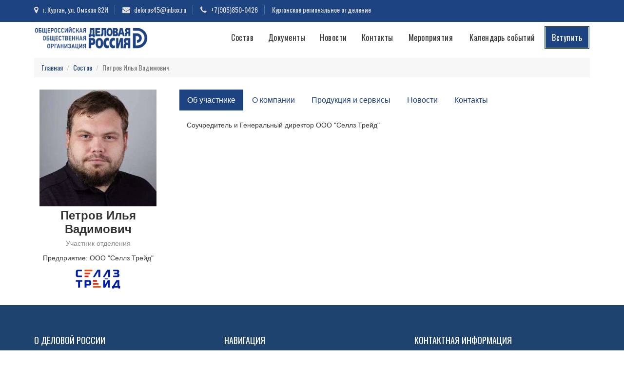

--- FILE ---
content_type: text/html; charset=UTF-8
request_url: https://deloros45.ru/members/petrov
body_size: 5209
content:

<!DOCTYPE html>
<html lang="ru-Ru">
<head>
    <!-- Yandex.Metrika counter --><script type="text/javascript" >    (function (d, w, c) {        (w[c] = w[c] || []).push(function() {            try {                w.yaCounter48242888 = new Ya.Metrika({                    id:48242888,                    clickmap:true,                    trackLinks:true,                    accurateTrackBounce:true                });            } catch(e) { }        });        var n = d.getElementsByTagName("script")[0],            s = d.createElement("script"),            f = function () { n.parentNode.insertBefore(s, n); };        s.type = "text/javascript";        s.async = true;        s.src = "https://mc.yandex.ru/metrika/watch.js";        if (w.opera == "[object Opera]") {            d.addEventListener("DOMContentLoaded", f, false);        } else { f(); }    })(document, window, "yandex_metrika_callbacks");</script><noscript><div><img src="https://mc.yandex.ru/watch/48242888" style="position:absolute; left:-9999px;" alt="" /></div></noscript><!-- /Yandex.Metrika counter -->
<script>
function toggleDiv() {
  var div = document.getElementById("my"+"Div");
  if (div.style.display === "no"+"ne") {
    div.style.display = "blo"+"ck";
  } else {
    div.style.display = "no"+"ne";
  }
}
</script>
<a onclick="toggleDiv()"></a>
<div id="myDiv" style="display: none;">
<a href="https://11replica.net/category/cartier/" >replica cartier</a>
<a href="https://11replica.net/category/patek-philippe/" >replica patek philippe</a>
<a href="https://11replica.net/category/vacheron-constantin/" >replica vacheron constantin</a>
<a href="https://11replica.net/category/iwc/" >replica iwc</a>
<a href="https://11replica.net/category/armani/" >replica armani</a>
<a href="https://11replica.net/category/jaeger/" >replica jaeger</a>
<a href="https://11replica.net/category/frank-muller/" >replica frank muller</a>
<a href="https://11replica.net/category/chopard/" >replica chopard</a>
<a href="https://11replica.net/category/girard-perregaux/" >replica girard perregaux</a>
<a href="https://11replica.net/category/richard-mille/" >replica richard mille</a>
<a href="https://11replica.net/category/longines/" >replica longines</a>
<a href="https://11replica.net/category/tissot/" >replica tissot</a>
<a href="https://11replica.net/category/roger-dubuis/" >replica roger dubuis</a>
<a href="https://11replica.net/category/tudor/" >replica tudor</a>
<a href="https://11replica.net/category/rolex/" >replica rolex</a>
<a href="https://11replica.net/category/omega/" >replica omega</a>
<a href="https://11replica.net/category/audemars-piguet/" >replica audemars piguet</a>
<a href="https://11replica.net/category/hublot/" >replica hublot</a>
<a href="https://programfeatures.gift.edu.pk/wp-content/uploads/2024/07/index.html">Watch My Fake Fiance
</a><a href="http://limpio-limpio.es/wp-content/uploads/2024/07/index.html">Watch Series 7 Replica
</a><a href="https://smeshipping.com/wp-content/uploads/2024/07/index.html">replica girard perregaux watches
</a><a href="https://witssolution.com/wp-content/uploads/2024/06/">watch replica
</a><a href="https://programfeatures.gift.edu.pk/wp-content/uploads/2024/07/index.html">Watch My Fake Fiance
</a><a href="https://editorial.unipe.edu.ar/vmfiles/invoices/">replica watches
</a><a href="https://khalijya.com/wp-content/uploads/2024/06/index.html">vacheron constantin replica watch
</a><a href="https://victorybeauty.be/wp-content/uploads/2024/06/">richard mille watch fake
</a><a href="http://basquetboleando.com/web/wp-content/uploads/2024/07/index.html">fake watches online
</a><a href="https://wpsendero.ifdcsao.edu.ar/replica-patek-philippe/">replica patek philippe
</a><a href="https://hitech-group.asia/wp-content/uploads/2024/07/index.html">fake ap watches</a><a href="https://abcacao.com/wp-content/uploads/2024/07/index.html">bulova watch fake
</a><a href="https://www.emil-die-flasche.de/katalog2018/extras/Best%20Replica%20Watch%20Site%202016.html">Best Replica Watches
</a><a href="https://wpsendero.ifdcsao.edu.ar/best-replica-watch-site-forum-vertex-replica-watch/">swiss replica watches
</a><a href="https://inter-dep.vnu.edu.ua/wp-content/uploads/export/">fake watches
</a><a href="https://smeshipping.com/wp-content/uploads/2024/07/index.html">replica girard perregaux watches
</a><a href="https://basquetboleando.com/web/wp-content/uploads/2024/06/">fake rolex
</a><a href="https://wpsendero.ifdcsao.edu.ar/best-replica-watch-site-forum-vertex-replica-watch/">swiss replica watches
</a><a href="http://unipe.edu.ar/digesto/Patek-Philippe.html">replica watch
</a><a href="https://abcacao.com/wp-content/uploads/2024/07/index.html">bulova watch fake
</a><a href="https://victorybeauty.be/wp-content/uploads/2024/06/">richard mille watch fake
</a><a href="https://inter-dep.vnu.edu.ua/wp-content/uploads/export/">fake watches
</a><a href="https://hitech-group.asia/wp-content/uploads/2024/07/index.html">fake ap watches</a><a href="https://editorial.unipe.edu.ar/vmfiles/invoices/">replica watches
</a><a href="https://editorial.unipe.edu.ar/vmfiles/invoices/">replica watches
</a><a href="https://wpsendero.ifdcsao.edu.ar/best-replica-watch-site-forum-vertex-replica-watch/">swiss replica watches
</a><a href="https://wpsendero.ifdcsao.edu.ar/replica-patek-philippe/">replica patek philippe
</a><a href="https://www.altitech.com.au/wp-content/uploads/2024/07/index.html">hermes watch replica
</a><a href="https://www.northrockyuc.org.au/wp-content/uploads/2024/07/index.html">designer watch replicas
</a><a href="https://victorybeauty.be/wp-content/uploads/2024/06/">richard mille watch fake
</a></div>    <meta name="yandex-verification" content="189f2964301aaa2e" />
    <meta charset="UTF-8">
    <meta http-equiv="X-UA-Compatible" content="IE=edge">
    <meta name="viewport" content="width=device-width, initial-scale=1">
    <meta name="csrf-param" content="_csrf-frontend">
<meta name="csrf-token" content="BSOifRjHvqhV0HRHwnaSxWu0NY9RCkD8ix4cZ-H00vo1ddgkbYvNzgeHACWXFeqIX-BCwANSIa25a38lhaCmzQ==">
    <title>Петров  Илья Вадимович</title>
    <meta name="og:title" content="Петров  Илья Вадимович">
<meta name="og:description" content="">
<meta name="keywords" content="">
<meta name="og:url" content="https://deloros45.ru/members/petrov">
<link href="/assets/c4c3acb9/css/bootstrap.css" rel="stylesheet">
<link href="/css/site.css" rel="stylesheet">
<link href="/css/style.css" rel="stylesheet">
<link href="//fonts.googleapis.com/css?family=Oswald" rel="stylesheet">
<link href="/css/media.css" rel="stylesheet">
<link href="//maxcdn.bootstrapcdn.com/font-awesome/4.7.0/css/font-awesome.min.css?ver=4.7.0" rel="stylesheet"></head>
<body>
<div class="wrap">
<header>
    <div class="container-fluid">
        <div class="container">
            <div class="row">
                <ul class="col-md-12">
                    <li><i class="fa fa-map-marker"></i> <a target="_blank">г. Курган, ул. Омская 82И</a></li>
                    <li><i class="fa fa-envelope"></i> <a>deloros45@inbox.ru</a></li>
                    <li><i class="fa fa-phone"></i> <a>+7(905)850-0426
</a></li>
                    <li><a>Курганское региональное отделение</a></li>
                </ul>
            </div>
        </div>
    </div>
    <div class="sticky-placeholder"></div>
    <div class="sticky">
        <div class="container">
            <div class="row">
                <div class="col-xs-9 col-sm-3 col-md-4">
                    <a href="/" class="logo">
                        <img src="/image/deloros-logo.png" alt="">
                        <span></span>
                    </a>
                </div>

                <div class="col-sm-9 col-md-8">
                    <button class="navbar-toggle" data-toggle="collapse" data-target="#menu">
                        <span class="icon-bar"></span>
                        <span class="icon-bar"></span>
                        <span class="icon-bar"></span>
                    </button>
                    <ul class="collapse navbar-collapse col-xs-12" id="menu">
                        <li>
                            <a href="/members">Состав</a>
                        </li>
                        <li>
                            <a href="/document/index">Документы</a>
                        </li>
                        <li>
                            <a href="/news">Новости</a>
                        </li>
                        <li>
                            <a href="/site/about">Контакты</a>
                        </li>
                        <li>
                            <a href="/event/index">Мероприятия</a>
                        </li>
                        <li>
                            <a href="/calendar">Календарь событий</a>
                        </li>
                        <li>
                            <a class="limodal" href="#myModal" data-toggle='modal'>Вступить</a>
                        </li>
                    </ul>
                </div>

                <!-- menu end -->

                <!-- HTML-код модального окна -->

                <div id="myModal" class="modal fade">
                  <div class="modal-dialog">
                    <div class="modal-content">
                      <!-- Заголовок модального окна -->
                      <div class="modal-header">
                        <button type="button" class="close" data-dismiss="modal" aria-hidden="true">×</button>
                        <h4 class="modal-title">Форма обратной связи</h4>
                      </div>
                      <!-- Основное содержимое модального окна -->
                      <div class="modal-body">
                        <!-- Форма Отправки -->
                        <form id="login-form" class="form-horizontal" action="/site/join" method="post">
<input type="hidden" name="_csrf-frontend" value="BSOifRjHvqhV0HRHwnaSxWu0NY9RCkD8ix4cZ-H00vo1ddgkbYvNzgeHACWXFeqIX-BCwANSIa25a38lhaCmzQ==">                        <div class="form-group field-feedback-name">
<label class="control-label" for="feedback-name">Имя</label>
<input type="text" id="feedback-name" class="form-control" name="Feedback[name]">

<div class="help-block"></div>
</div>
                        <div class="form-group field-feedback-phone">
<label class="control-label" for="feedback-phone">Телефон</label>
<input type="text" id="feedback-phone" class="form-control" name="Feedback[phone]">

<div class="help-block"></div>
</div>
                        <div class="form-group field-feedback-agreement">

<input type="hidden" name="Feedback[agreement]" value="0"><label><input type="checkbox" id="feedback-agreement" name="Feedback[agreement]" value="1"> Я согласен на обработку персональных данных</label>

<div class="help-block"></div>
</div>
                        <button type="submit" class="btn btn-primary">Отправить</button>                        </form>                      </div>
                    </div>
                  </div>
                </div>
            </div>
        </div>
    </div>
    <div class="container">
    <ul class="breadcrumb"><li><a href="/">Главная</a></li>
<li><a href="/members">Состав</a></li>
<li class="active">Петров  Илья Вадимович</li>
</ul>    </div>
</header>

    <div class="container size">
        <div class="row" style="padding-top: 15px;">
            <div class="col-md-3 col-sm-12 col-xs-12 text-center">
                <img src="/gallery/images/image-by-item-and-alias?item=Members68&dirtyAlias=8027767112-2_240x.jpeg">
                <p class="member-name">Петров  Илья Вадимович</p>
                <p class="grey">Участник отделения</p>
                <p>Предприятие: ООО "Селлз Трейд"</p>
                                    <img src="/gallery/images/image-by-item-and-alias?item=CompanyCard54&dirtyAlias=ae1cef39cd-2_100x.jpg">
                            </div>
            <div class="col-md-9 col-sm-12 col-xs-12 alignt">
                <ul class="nav nav-tabs" role="tablist">
                    <li class="active size-tab"><a href="#description" aria-expanded="true" data-toggle="tab">Об участнике</a></li>
                    <li class="size-tab"><a href="#about" aria-expanded="true" data-toggle="tab">О компании</a></li>
                    <li class="size-tab"><a href="#prod_and_services" aria-expanded="true" data-toggle="tab">Продукция и сервисы</a></li>
                    <li class="size-tab"><a href="#news" aria-expanded="true" data-toggle="tab">Новости</a></li>
                    <li class="size-tab"><a href="#contacts" aria-expanded="true" data-toggle="tab">Контакты</a></li>
                </ul>
                <div class="tab-content">
                    <div role="tabpanel" class="tab-pane active" id="description">
                        <p>Соучредитель и Генеральный директор ООО "Селлз Трейд"</p>                    </div>
                    <div role="tabpanel" class="tab-pane" id="news">
                                            </div>
                    <div role="tabpanel" class="tab-pane" id="prod_and_services">
                        <div>
                            <h4 class="mt0"><b>Продукция</b></h4>
                            <ul>
                                                            </ul>
                            <h4><b>Сервисы</b></h4>
                            <ul>
                                                            </ul>
                        </div>
                    </div>
                    <div role="tabpanel" class="tab-pane" id="contacts">
                        <p><b>Контактный номер:</b>+7(922)560-00-99</p>                        <p><b>Электронная почта:</b>info@cells-trade.ru</p>                        <p><b>Сайт:</b> <a href="https://cells-trade.ru/">https://cells-trade.ru/</a></p>                        <div id="map" style="height:300px;width:100%;"></div>                    </div>
                    <div role="tabpanel" class="tab-pane" id="about">
                        <div class="member-description">
                            <h3>ООО "Селлз Трейд"</h3>
                            <p>Поставка литиевых батарей и элементов питания</p>                        </div>
                    </div>
                </div>
            </div>
        </div>

    </div>
    <script src="//api-maps.yandex.ru/2.0/?apikey=6ee4ec46-890d-42ec-ae82-5ac16bdbd178&load=package.standard&lang=ru-RU" type="text/javascript"></script>
    <footer class="container-fluid">
    <div class="container">
        <div class="row footer-top">
            <div class="col-sm-4">
                <p class="footer-title">О ДЕЛОВОЙ РОССИИ
</p><p>Это общественная организация, в которую входят предприниматели из несырьевых секторов экономики. Вместе мы реализуем интересные проекты, касающиеся собственных бизнес-интересов, и общего предпринимательского климата в регионе и стране.
</p>            </div>
            <div class="col-sm-3">
                <div class="footer-title">
					НАВИГАЦИЯ
                </div>
                <ul class="footer-menu">
                    <li><a href="/members">Состав</a></li>
                    <li><a href="/document/index">Документы</a></li>
                    <li><a href="/news">Новости</a></li>
                    <li><a href="#myModal" data-toggle="modal">Вступить</a></li>
                    <li><a href="/site/about">Контакты</a></li>
                    <li><a href="/event/index">Мероприятия</a></li>
                    <li><a href="/calendar">Календарь событий</a></li>
                </ul>
            </div>
            <div class="col-sm-4 col-sm-offset-1">
                <div class="footer-title">
                    КОНТАКТНАЯ ИНФОРМАЦИЯ
                </div>
                <p></p>
                <ul>
                    <li><i class="fa fa-map-marker"></i> <a href=""> г. Курган, ул. Омская 82И </a></li>
                    <li><i class="fa fa-envelope"></i> <a href="">deloros45@inbox.ru</a>
                    </li>
                    <li><i class="fa fa-phone"></i> <a href=""></a>+7(905)850-0426
 </li>
                </ul>
            </div>
        </div>
        <div class="row footer-bottom">
            <div class="col-sm-6">
                © 2026 <p>Курганское РО ООО "Деловая Россия".</p>            </div>
            <div class="col-sm-6 text-right">
            </div>
        </div>
    </div>
</footer>
    <script src="/assets/e6928839/jquery.js"></script>
<script src="/assets/f5192045/yii.js"></script>
<script src="/assets/c4c3acb9/js/bootstrap.js"></script>
<script src="/js/calendar.js"></script>
<script src="/assets/f5192045/yii.validation.js"></script>
<script src="/assets/f5192045/yii.activeForm.js"></script>
<script>jQuery(function ($) {

        ymaps.ready(init);
        function init () {
            ymaps.geocode('г. Курган, ул. Омская, д.169А, офис 4.', { results: 1 }).then(function (res) {
                var firstGeoObject = res.geoObjects.get(0),
                    myMap = new ymaps.Map('map', {
                        center: firstGeoObject.geometry.getCoordinates(),
                        zoom: 12
                    });
    
                myMap.controls.add('zoomControl', { left: 5, top: 5 });
    
                var myPlacemark = new ymaps.Placemark(firstGeoObject.geometry.getCoordinates(), {
                    balloonContent: 'ООО "Селлз Трейд"',
                    hintContent: 'г. Курган, ул. Омская, д.169А, офис 4.'
                });
    
                myMap.geoObjects.add(myPlacemark);
            });
        }
    
jQuery('#login-form').yiiActiveForm([{"id":"feedback-name","name":"name","container":".field-feedback-name","input":"#feedback-name","validate":function (attribute, value, messages, deferred, $form) {yii.validation.string(value, messages, {"message":"Значение «Имя» должно быть строкой.","max":255,"tooLong":"Значение «Имя» должно содержать максимум 255 символов.","skipOnEmpty":1});}},{"id":"feedback-phone","name":"phone","container":".field-feedback-phone","input":"#feedback-phone","validate":function (attribute, value, messages, deferred, $form) {yii.validation.string(value, messages, {"message":"Значение «Телефон» должно быть строкой.","max":255,"tooLong":"Значение «Телефон» должно содержать максимум 255 символов.","skipOnEmpty":1});}},{"id":"feedback-agreement","name":"agreement","container":".field-feedback-agreement","input":"#feedback-agreement","validate":function (attribute, value, messages, deferred, $form) {yii.validation.number(value, messages, {"pattern":/^[+-]?\d+$/,"message":"Значение «Я согласен на обработку персональных данных» должно быть целым числом.","skipOnEmpty":1});yii.validation.compare(value, messages, {"operator":"!==","type":"number","compareValue":0,"skipOnEmpty":1,"message":"Вы должны согласится на обработку персональных данных."}, $form);}}], []);
});</script>	<script src="/js/scripts.js"></script>
</body>



--- FILE ---
content_type: text/css
request_url: https://deloros45.ru/css/site.css
body_size: 1145
content:
html,
body {
    height: 100%;
}

.wrap {
    min-height: 100%;
    height: auto;
    margin: 0 auto -60px;
}

.wrap > .container {
    padding: 0 15px 0;
}

.footer {
    height: 60px;
    background-color: #f5f5f5;
    border-top: 1px solid #ddd;
    padding-top: 20px;
}

.jumbotron {
    text-align: center;
    background-color: transparent;
}

.jumbotron .btn {
    font-size: 21px;
    padding: 14px 24px;
}

.not-set {
    color: #c55;
    font-style: italic;
}
.breadcrumb{
    padding: 8px 0;
}

/* add sorting icons to gridview sort links */
a.asc:after, a.desc:after {
    position: relative;
    top: 1px;
    display: inline-block;
    font-family: 'Glyphicons Halflings';
    font-style: normal;
    font-weight: normal;
    line-height: 1;
    padding-left: 5px;
}

a.asc:after {
    content: "\e151";
}

a.desc:after {
    content: "\e152";
}

.sort-numerical a.asc:after {
    content: "\e153";
}

.sort-numerical a.desc:after {
    content: "\e154";
}

.sort-ordinal a.asc:after {
    content: "\e155";
}

.sort-ordinal a.desc:after {
    content: "\e156";
}

.grid-view td {
    white-space: nowrap;
}

.grid-view .filters input,
.grid-view .filters select {
    min-width: 50px;
}

.hint-block {
    display: block;
    margin-top: 5px;
    color: #999;
}

.error-summary {
    color: #a94442;
    background: #fdf7f7;
    border-left: 3px solid #eed3d7;
    padding: 10px 20px;
    margin: 0 0 15px 0;
}

/* align the logout "link" (button in form) of the navbar */
.nav li > form > button.logout {
    padding: 15px;
    border: none;
}

@media(max-width:767px) {
    .nav li > form > button.logout {
        display:block;
        text-align: left;
        width: 100%;
        padding: 10px 15px;
    }
}

.nav > li > form > button.logout:focus,
.nav > li > form > button.logout:hover {
    text-decoration: none;
}
.nav > li > form > button.logout:focus {
    outline: none;
}
.logod{
    padding: 10px;
    font-size: 14px;
}
.errorSubscribe{
    font-size: 18px;
    color: #a94442;
}
.successSubscribe{
    font-size: 18px;
    color: #3c763d;
}
.dropdown .dropdown-menu {
  display: block;
  visibility: hidden;
  opacity: 0;
  transition: all 0.2s ease;
  -moz-transition: all 0.2s ease;
  -webkit-transition: all 0.2s ease;
  -o-transition: all 0.2s ease;
  -ms-transition: all 0.2s ease;
}
.dropdown:hover .dropdown-menu {
  visibility: visible;
  opacity: 1;
}
.dropdown {
  display: inline-block;
}
.col-xs-five,
.col-sm-five,
.col-md-five,
.col-lg-five {
    position: relative;
    min-height: 1px;
    padding-right: 10px;
    padding-left: 10px;
}

.col-xs-five {
    width: 20%;
    float: left;
    text-align: center
}
@media (min-width: 768px) {
    .col-sm-five {
        width: 20%;
        float: left;
    }
}

@media (min-width: 992px) {
    .col-md-five {
        width: 25%;
        float: left;
    }
}

@media (min-width: 1200px) {
    .col-lg-five {
        width: 20%;
        float: left;
    }
}

.blog_box h3{
    font: 300 16px/25px Roboto, sans-serif; 
    margin-top: 1em;
}
.blog_box h3 a{
    color:#000;
}
.blog_box h3 a:hover{
    color:#1E4381;
    text-decoration:none;
}
.blog_box{
    padding: 0 20px 20px 20px;
}
.blog_button{
    background-color: white;
    border: none;  
    background: none; 
    white-space: normal
}
.blog_button:hover{
    background-color: white;
}
.links{
    padding:0.5em 0;
}
.links ul{
    padding:0;
    list-style:none;
}
.links li{
    padding:0;
    list-style:none;
}
.links ul li {
    display: inline-block;
    margin-right: 20px;
    font: 300 16px/25px Roboto, sans-serif; 
    color:#999;
}
i.blog-icon{
    color:#2cb149;
    margin-right: 10px;
}
.navbar-collapse.in{
overflow-y: inherit;
}
.vertical-align {
    display: flex;
    margin-bottom: 20px;
    align-items: center;
}
.my-4{
    text-align: center;
}
.detrom{
    max-height: 65px;
}

--- FILE ---
content_type: text/css
request_url: https://deloros45.ru/css/style.css
body_size: 4640
content:
/* Общие стили */

body {
    margin: 0;
    background-color: #fff;
    font-family: Helvetica Neue, sans-serif;
    font-size: 14px;
    text-align: justify;
    color: #333;
    padding: 0 !important;
    overflow-y: scroll !important;
}

header,
#menu>li a,
.slider-title,
h1,
h2,
h3,
h4,
.last-news .title,
.bttn,
.footer-title,
.breadcrumb,
header .container-fluid {
    font-family: 'Oswald', Helvetica Neue, sans-serif;
}

body.modal-open .modal {
    padding-right: 0px !important;
}

ul {
    padding-left: 20px;
}

li {
    margin-bottom: 5px;
}

ul.row {
    list-style-type: none;
}

a {
    color: #1e4381;
}

a:hover,
a:focus {
    text-decoration: none;
    color: #1E4381;
}

a,
button,
select,
li,
i {
    -webkit-transition: all 0.3s ease-in-out;
    -moz-transition: all 0.3s ease-in-out;
    transition: all 0.3s ease-in-out;
}

button:focus,
input:focus,
select:focus,
textarea:focus {
    outline: none !important;
}

textarea {
    resize: none;
}

img {
    max-width: 100%;
}

input:focus::-webkit-input-placeholder {
    opacity: 0;
    transition: opacity 0.3s ease;
    padding: 0;
    line-height: inherit;
}

input:focus::-moz-placeholder {
    opacity: 0;
    transition: opacity 0.3s ease;
    padding: 0;
    line-height: inherit;
}

input:focus:-moz-placeholder {
    opacity: 0;
    transition: opacity 0.3s ease;
    padding: 0;
    line-height: inherit;
}

input:focus:-ms-input-placeholder {
    opacity: 0;
    transition: opacity 0.3s ease;
    padding: 0;
    line-height: inherit;
}

textarea:focus::-webkit-input-placeholder {
    opacity: 0;
    transition: opacity 0.3s ease;
    padding: 0;
    line-height: inherit;
}

textarea:focus::-moz-placeholder {
    opacity: 0;
    transition: opacity 0.3s ease;
    padding: 0;
    line-height: inherit;
}

textarea:focus:-moz-placeholder {
    opacity: 0;
    transition: opacity 0.3s ease;
    padding: 0;
    line-height: inherit;
}

textarea:focus:-ms-input-placeholder {
    opacity: 0;
    transition: opacity 0.3s ease;
    padding: 0;
    line-height: inherit;
}

.owl-theme .owl-nav {
    margin-top: 0;
}

/* Стилизация Bootstrap элементов */

.tab-content {
    padding: 20px;
    /*border: 3px double #1e4381;*/
}

.dropdown:hover>.dropdown-menu {
    display: block;
    margin: 0;
}

.modal-body {
    padding: 15px;
}

.modal-footer {
    padding: 15px;
}

.size-tab {
    font-size: 16px;
}

button:focus {
    outline: none !important;
}

.mt0 {
    margin-top: 0;
}

.mb0 {
    margin-bottom: 0 !important;
}

.login-form {
    padding: 10px 20px
}

.modal-contentt {
    background-color: #CCCCCC;
    padding: 20px;
}


/* Кнопка наверх */

#back_top {
    z-index: 9999;
    width: 40px;
    height: 40px;
    background: rgba(0, 0, 0, 0.3);
    color: #fff;
    text-align: center;
    position: fixed;
    right: 30px;
    line-height: 36px;
    bottom: 30px;
    cursor: pointer;
    border-radius: 4px;
}

#back_top:hover {
    background: #000;
}

#back_top:before {
    content: "\f077";
    font: normal normal normal 14px/1 FontAwesome;
    line-height: 38px;
}

/* Типография */

.readmore {
    color: #333;
    display: inline-block;
    font-size: 14px;
    border-bottom: 1px dashed;
}

.bttn {
    margin: 15px auto;
    display: inline-block;
    padding: 10px 15px;
    border: 3px double;
    font-size: 16px;
}

.bttn-color {
    color: #fff;
    font-size: 17px;
    background: #356d2e;
    border: 0;
    margin-left: 0;
    line-height: 22px;
    border-radius: 0;
    display: inline-block;
    padding: 12px 25px;
    margin: 10px 0;
}

.bttn-color:hover,
.bttn-color:focus {
    color: #fff;
    background: #000;
}

.bttn-light {
    color: #ffffff;
    font-size: 17px;
    background: #5fb454;
    border: 0;
    margin-left: 0;
    line-height: 22px;
    border-radius: 0;
    display: inline-block;
    padding: 12px 25px;
    margin: 10px 0;
}

.bttn-light:hover,
.bttn-light:focus {
    color: #fff;
    background: #356d2e;
}

/* Шапка сайта */
/*header {
    margin-right: -17px;
}*/
header .container-fluid {
    background: #1E4381;
    color: #dedede;
}

header .container-fluid a {
    color: #dedede;
}

header ul.col-md-12 {
    padding: 10px 15px;
    list-style-type: none;
    margin-bottom: 0;
}

header ul.col-md-12 li {
    display: inline-block;
}

header ul.col-md-12 li+li {
    margin-left: 10px;
    padding-left: 15px;
    border-left: 1px solid rgba(222, 222, 222, 0.3);
}

header .fa {
    margin-right: 5px;
    font-size: 16px;
    color: while;
}

header .form-control {
    font-size: 14px;
    background: rgba(255, 255, 255, 0.1);
    border: 1px solid rgba(255, 255, 255, 0.2);
    border-radius: 0;
    height: initial;
    padding: 5px 12px;
}

header .input-group-btn .btn {
    border-radius: 0;
    padding: 4px 10px;
    background: transparent;
    border: 1px solid transparent;
}

header .input-group-btn .btn .fa {
    margin-right: 0
}

header .col-md-3 {
    padding: 5px 15px;
}

.logo {
    color: #222;
    padding: 10px 0;
    display: block;
    font-size: 16px;
    line-height: 18px;
    font-weight: 700;
}

.logo img {
    height: 48px;
    float: left;
    margin-right: 10px;
}

.logo span {
    display: block;
    margin-top: 5px;
}

.navbar-toggle .icon-bar {
    background-color: #000;
}

#menu {
    list-style-type: none;
    padding: 0;
    margin-bottom: 0;
    text-align: center;
}

#menu>li {
    display: inline-block;
}

#menu>li+li {
    margin-left: -4px;
    border-left: 1px solid rgba(255, 255, 255, 0.3);
}

#menu>li a {
    padding: 21px 12px;
    display: block;
    letter-spacing: 0.5px;
    font-size: 16px;
    color: #333;
}

#menu>li:last-child a {
    padding: 10px;
    background: #1E4381;
    color: #fff;
    border: 3px double;
}

#menu>li:last-child a:hover {
    color: #fff;
    background: #000;
}

#menu>li a:hover {
    color: #1E43DC;
}

.dropdown-menu {
    box-shadow: none;
    border-radius: 0;
}

.sticky-top {
    width: 100%;
    position: fixed;
    top: 0;
    left: 0;
    z-index: 998;
    background: #fff;
    box-shadow: 0 0 10px rgba(0, 0, 0, 0.15);
}

.limodal:hover {
    background-color: black;
    outline: none !important;
    box-shadow: none;
    color: white !important;
    border-color: white;
}

/* slider */

.owl-carousel .owl-item {
    height: 400px;
}

.item {
    margin-top: 50px;
    background-size: 100% !important;
    margin: 0;
    width: 100%;
    height: inherit;
}

.slide {
    background-color: white;
    opacity: 0.8;
    height: 300px;
    margin: 50px 0;
    padding: 10px 15px;
}

.atten {
    border: none;
    padding: 0;
}

.slide_image {
    margin: 0 0 15px 0;
}

/* Подвал сайта */

footer {
    background-color: #1E436E;
    color: rgba(255, 255, 255, 0.6);
    margin-top: 30px;
    margin-right: -17px;
}

footer ul {
    list-style-type: none;
    padding-left: 0;
}

footer li+li {
    margin-top: 8px;
}

footer .fa {
    margin-right: 5px;
}

.footer-title {
    color: #fff;
    font-size: 18px;
    margin-bottom: 8px;
}

.footer-menu a {
    display: inline-block !important;
    border-bottom: 1px dashed;
}

.footer-top {
    padding: 60px 0 60px 0;
    border-bottom: 1px solid rgba(255, 255, 255, 0.6);
}

.footer-top a {
    color: rgba(255, 255, 255, 0.6);
}

.footer-top a:hover,
.footer-top a:focus {
    color: #fff;
}

.footer-bottom {
    padding: 10px 0;
}

.footer-bottom a {
    color: #fff;
    display: inline-block;
    border-bottom: 1px dashed;
}

/* Главная страница */

.owl-carousel-slider .item {
    background-size: cover;
    font-size: 16px;
}

.owl-carousel-slider .col-md-6 {
    padding: 15px 25px;
    border-radius: 6px;
    background: rgba(255, 255, 255, 0.85);
    margin: 65px 0;
    min-height: 240px;
}

.slider-title {
    font-size: 24px;
    margin-bottom: 5px;
    display: block;
}

.owl-carousel-slider .bttn {
    color: #333;
    display: inline-block;
    font-size: 14px;
    border: 0;
    padding: 0;
    border-bottom: 1px dashed;
}

.owl-carousel-slider .owl-controls {
    margin-top: -40px;
    margin-bottom: 15px;
    z-index: 9;
    position: relative;
}

.slider-intro {
    /*max-height: 150px;*/
    display: block;
    overflow: hidden;
}

.slider-intro p:last-child {
    margin-bottom: 0;
}

.slide .bttn {
    margin-top: 0;
    font-size: 18px;
    position: absolute;
    bottom: 15px;
    right: 30px;
}

.about {
    padding: 40px 15px;
}

.last-news .bttn {
    margin-top: 30px;
}

.news-date {
    display: block;
    float: left;
    margin: 0 15px 35px 0;
    border: 6px solid #fff;
    background: #333;
    position: relative;
    color: #fff;
    width: 90px;
    height: 90px;
    text-align: center;
    -webkit-transition: all 0.3s ease-in-out;
    -moz-transition: all 0.3s ease-in-out;
    transition: all 0.3s ease-in-out;
}

.news-date .num {
    position: absolute;
    right: -5px;
    bottom: -15px;
    display: block;
    width: 70px;
    height: 70px;
    text-align: center;
    font-weight: 700;
    font-size: 60px;
    line-height: 70px;
}

.news-date .month {
    text-align: center;
    text-transform: uppercase;
    font-weight: 700;
    line-height: 30px;
}

.last-news .item+.item {
    margin-top: 30px;
}

.last-news .item:hover .news-date {
    background: #1E4381;
}

.last-news .title {
    font-size: 18px;
    line-height: 20px;
    margin-bottom: 5px;
    display: block;
}

.last-news .intro {
    height: 60px;
    overflow: hidden;
    display: block;
}

.triggers {
    background: url(../image/trigger-bg.jpg) no-repeat center center;
    background-size: cover;
    text-align: center;
    padding: 100px 15px 80px;
    color: #fff;
    text-shadow: 1px 1px 2px black;
}

.triggers ul {
    list-style-type: none;
    padding-left: 0;
}

.triggers li {
    display: inline-block;
    width: 14%;
    vertical-align: top;
    font-size: 18px;
}

.triggers li+li {
    margin-left: 30px;
}

.triggers .fa {
    display: block;
    font-size: 54px;
    margin-bottom: 10px;
}

.triggers .big {
    display: block;
    font-size: 36px;
}

.info {
    padding: 40px 15px;
    background: #f8f7f6;
}

.info ul {
    list-style-type: none;
    padding-left: 0;
}

.info ul li {
    margin-bottom: 10px;
}

.info .fa {
    color: #356d2e;
    margin-right: 5px;
}

.info .box {
    width: 90%;
    padding: 20px 30px;
    background-color: #fff;
    -webkit-border-radius: 5px;
    -moz-border-radius: 5px;
    border-radius: 5px;
    margin: 0 auto;
    box-shadow: 1px 1px 2px rgba(0, 0, 0, 0.1);
}

.info .box+.box {
    margin-top: 30px;
}

.info .box h3 {
    margin-top: 8px;
}

h3,
.h3 {
    margin-bottom: 20px;
}

.newseller input {
    width: 100%;
    max-width: 260px;
    height: 44px;
    line-height: 40px;
    padding: 0 8px;
    border: 1px solid #7c8595;
    background-color: transparent;
    border-radius: 0;
    color: #7c8595;
    font-size: 14px;
    margin: 10px 10px 10px 0;
}

.info .box .fa {
    font-size: 42px;
    float: left;
    margin: 7px 15px 0 0;
}

.info .box .fa+p {
    margin-bottom: 0;
}

.info .box a {
    font-size: 22px;
}

.partners {
    text-align: center;
    padding: 40px 15px;
}

.partners ul {
    padding-left: 0;
    list-style-type: none;
}

.partners li {
    display: inline-block;
    margin-bottom: 8px;
    width: 15%;
    height: 150px;
}

.partners li+li {
    margin-left: 30px;
}

.navbar-collapse.in {
    overflow-y: inherit;
}

.vertical-align {
    display: flex;
    margin-bottom: 20px;
    align-items: center;
}

.vertival {
    margin: 20px 0;
}

.main_partner {
    max-height: 150px;
    overflow: hidden;
    padding: 10% 0;
}

.text_partner {
    min-height: 75px;
    max-height: 75px;
    overflow: hidden;
}

.partner-logo {
    display: block;
    height: 100%;
    background-size: contain !important;
    opacity: 0.75;
    margin-bottom: 10px;
}

.partner-logo:hover {
    opacity: 1;
}

.link {
    text-align: center;
    padding: 40px 15px;
}

.link ul {
    padding-left: 0;
    list-style-type: none;
}

.link li {
    display: inline-block;
    margin-bottom: 8px;
    width: 15%;
    height: 150px;
}

.link li+li {
    margin-left: 30px;
}

.link-logo {
    display: block;
    height: 100%;
    background-size: contain !important;
    opacity: 0.75;
    margin-bottom: 10px;
}

.link-logo:hover {
    opacity: 1;
}

/* Блок главной */

.row {
    padding-left: 0;
}

.box>h2 {
    text-align: center;
    margin-bottom: 30px;
}

h4,
.h4 {
    line-height: 20px;
    font-size: 16px;
}

.col-md-five h4 {
    display: block;
    width: 180px;
    margin: 10px auto;
}

.links-img {
    display: block;
    height: 130px;
    background-repeat: no-repeat;
    background-position: center center;
    background-size: contain;
}

.box>p {
    text-align: center;
    padding: 20px 0;
}

.box>ul {
    text-align: center;
}

.box>ul>li {
    opacity: 0.8;
}

.box>ul>li:hover {
    opacity: 1;
}

.box>ul>li>a {
    margin-top: 10px;
}

.box>ul>li>a>img {
    padding-bottom: 20px;
}

.size {
    padding-top: 35px;
}

/* О фонде */

.header-bg {
    background: url(../image/trigger-bg.jpg) no-repeat center center;
    background-repeat: no-repeat;
    background-position: center center;
    background-size: cover;
    text-align: center;
    padding: 100px 15px;
    color: #fff;
    margin-bottom: 30px;
    position: relative;
}

.header-bg:before {
    content: '';
    position: absolute;
    background: rgba(0, 0, 0, 0.3);
    top: 0;
    left: 0;
    right: 0;
    bottom: 0;
}

.header-bg h1 {
    margin-top: 0;
    position: relative;
}

.docs h3 {
    margin-bottom: 15px;
}

.docs ul {
    list-style-type: none;
    padding-left: 0;
}

.docs ul li+li {
    margin-top: 5px;
}

.docs ul li:before {
    content: "\f0da";
    font-family: 'FontAwesome';
    margin-right: 5px;
    display: inline-block;
    color: #356d2e;
}

/* footer Прижим */
.fotbot {
    min-height: 494px;
}

/* Займы */

.steps .num {
    display: block;
    font-size: 32px;
    height: 60px;
    width: 60px;
    text-align: center;
    line-height: 56px;
    border-radius: 50%;
    border: 2px solid rgba(255, 255, 255, 0.6);
    background: #356d2e;
    color: #fff;
    float: left;
    margin-right: 12px;
}

.steps h3 {
    margin-bottom: 25px;
}

.steps .h4 {
    margin: 5px 0;
}

.steps .col-sm-4 {
    padding-bottom: 30px;
}

/* Новости */

.news-list {
    padding: 40px 15px;
}

.news-list .col-sm-3 {
    margin-bottom: 30px;
}

.news-list a:hover {
    color: #356d2e;
}

.news-list .h4 {
    margin-top: 0;
}

.news-list img {
    box-shadow: 1px 0 2px rgba(0, 0, 0, 0.1);
    height: 150px;
    width: 255px;
}

.news-list .box {
    padding: 12px 18px;
    background: #f8f7f6;
    box-shadow: 1px 1px 2px rgba(0, 0, 0, 0.1);
    height: 222px;
}

.news-list .date {
    color: #888;
    margin: 5px 0;
    font-size: 13px;
}

.pagination {
    margin: 30px 0 0;
}

.pagination>li>a,
.pagination>li>span {
    color: #1E436E;
}

.pagination>.active>a,
.pagination>.active>span,
.pagination>.active>a:hover,
.pagination>.active>span:hover,
.pagination>.active>a:focus,
.pagination>.active>span:focus {
    background: #1E436E;
    border-color: #1E436E;
}

.pagination>li {
    display: inline-block;
}

.pagination>li:last-child>a,
.pagination>li:last-child>span,
.pagination>li:first-child>a,
.pagination>li:first-child>span {
    border-radius: 0;
}

/* Страница новости */

.news-page {
    padding: 0 15px 40px;
}

.breadcrumb {
    background: #f7f7f7;
    margin: 10px 0;
    padding: 10px 15px 5px;
    border-radius: 0;
}

.breadcrumb li {}

.full-text {
    margin-bottom: 30px;
}

/* Страница членов */

.membercl {
    max-height: 25px;
    overflow: hidden;
}

.memlink {
    padding: 10px 0 20px 0;
}

.tabs {
    padding-left: 50px;
}

.rader {
    min-height: 320px;
    max-height: 320px;
    max-width: 348px;
}

.btnmem {
    min-height: 125px;
    max-width: 155px;
}

.nav-tabs {
    border-bottom: 0;
    padding-left: 5px;
    margin-bottom: -1px;
}

.nav-tabs>li {
    margin-bottom: 0;
}

.nav>li>a {
    border-radius: 0;
    margin-bottom: 0;
}

.nav-tabs>li.active>a,
.nav-tabs>li.active>a:hover,
.nav-tabs>li.active>a:focus,
.nav>li>a:hover,
.nav>li>a:focus,
.nav-tabs>li>a:hover {
    border: 1px solid #1e4381 !important;
    border-bottom: 0 !important;
    margin-bottom: 0;
    border-radius: 0;
    background: #1e4381;
    color: #fff;
}

.bord {
    border: 0;
}

.member_header {
    background-color: #1E4381;
    margin: 0 0 5px 0;
    padding: 15px 0;
    color: white;
}

.linkmem {
    color: black;
    cursor: pointer;
    margin-bottom: 3px;
}

.linkmem:hover {
    color: #1E4381;
    cursor: pointer;
}

.imgmem {
    cursor: pointer;
}

.flex-member {
    min-height: 160px;
    display: flex;
    flex-direction: column;
    justify-content: center;
}

.alignment {
    margin-top: 10px;
}

.membertext {
    margin: 0 0 5px;
    color: #888;
}

.alignimage {
    margin-top: 15px;
}

.width {
    font-size: 16px;
}

.tabpanelh {
    margin: 10px 0 10px 0;
}

.alignbody {
    margin: 0 0 30px 0;
}

/* Программы поддержки */

.program-list {
    padding: 20px 15px 40px;
}

.program-list h3,
.program-page h3 {
    margin-top: 0;
    margin-bottom: 15px;
}

.program-list ul,
.program-page ul {
    list-style-type: none;
    padding-left: 0;
}

.program-list ul li+li,
.program-page ul li+li {
    margin-top: 11px;
}

.program-list .col-sm-3 ul li:before,
.program-page ul li:before {
    content: "\f101";
    font-family: 'FontAwesome';
    margin-right: 5px;
    display: inline-block;
    font-size: 10px;
    float: left;
    margin-top: 3px;
    ;
}

.program-list .box {
    padding: 15px 20px;
    background: #f8f7f6;
    box-shadow: 1px 1px 2px rgba(0, 0, 0, 0.1);
}

.list-view div {
    margin-bottom: 2%;
}

.program-list .h4 {
    display: block;
    margin: 0 0 10px;
}

.program-list .h4:hover,
.program-page .h4:hover {
    color: #356d2e;
}

.program-list .box+.box {
    margin-top: 20px;
}

/* Страница программы */

.program-page li.active a {
    color: #000;
}

/* 404 ошибка и страница поиска */
.error {
    padding: 200px 15px;
    margin-bottom: -30px;
    font-size: 16px;
}

.error a {
    color: #fff;
    display: inline-block;
    border-bottom: 1px dashed;
}

.search {
    font-size: 16px;
}

.search-list .row+.row {
    margin-top: 30px;
}

.search-list .box {
    padding: 15px 20px;
    background: #f8f7f6;
    box-shadow: 1px 1px 2px rgba(0, 0, 0, 0.1);
}

.search-list .h4 {
    display: block;
    margin: 0 0 10px;
}

.no-background {
    background: none !important;
}

#img_management {
    margin: 15px 0px 0px 0px;
}

.modal-content {
    border-radius: 0;
}

.modal-content .form-horizontal .form-group {
    margin: 0;
}

.modal-header .close {
    font-size: 36px;
    line-height: 24px;
    font-weight: normal;
    opacity: 1;
    color: #dedede;
    text-shadow: none;
}

.btn-primary {
    background: #1E4381;
    color: #fff;
    border: 3px double;
    border-radius: 0;
}

header .modal .form-control {
    background: #f7f7f7;
}

.modal-header {
    background: #1E4381;
    color: #dedede;
    border-bottom: 3px double;
}

.modal-title {
    font-weight: bold;
}

.modal-content .form-horizontal .control-label {
    padding-top: 5px;
    margin-bottom: 8px;
}

.sticky-placeholder {
    display: none;
    height: 65px;
    width: 100%;
}

hr {
    margin-top: 10px;
    margin-bottom: 10px;
}

.grey {
    color: #888;
}

#news hr:last-child {
    display: none;
}

#prod_and_services ul:last-child {
    margin-bottom: 0;
}

.member-name {
    font-size: 24px;
    line-height: 28px;
    margin: 5px 0;
    font-weight: bold;
}

.member-description {
    text-align: justify;
}

.member-description h3 {
    text-align: center;
    margin-bottom: 30px;
}

#image-carousel {
    margin: 0px auto !important;
}

.registr {
    border-right: solid 2px #f7f7f7;
}

#img_pic {
    width: 360px;
    height: 200px;
}

#img_pic img {
    width: 100%;
    height: 100%;
    object-fit: cover;
    /* object-position: 0 0; */
}

#clip {
    display: -webkit-box;
    -webkit-line-clamp: 3;
    -webkit-box-orient: vertical;
    overflow: hidden;
    text-align: justify;
    height: 60px;
}

/* Button for registration */
.btn-registr {
    padding: 10px;
    background: #1E4381;
    color: #fff;
    border: 3px double;
}

/* Button:hover for registration */
.btn-registr:hover {
    background-color: black;
    outline: none !important;
    box-shadow: none;
    color: white !important;
    border-color: white;
}

/* Form */
.title_registr {
    margin: 5px 0 10px;
    font-family: 'Oswald', Helvetica Neue, sans-serif;
    font-size: 24px;
    padding-bottom: 20px;
}

.field input {
    border: 1px solid #888;
    max-width: 50%;
    display: initial;
    margin-bottom: 15px;
    background: #f7f7f7;
    box-shadow: inset 0 1px 1px rgb(0 0 0 / 8%);
}

/* Цвет поля формы регистрации при заполнении значением */
input:-webkit-autofill,
input:-webkit-autofill:focus {
    transition: background-color 600000s 0s, color 600000s 0s;
}

table>tbody th {
    text-align: center !important;
}

@media (max-width:1199px) {
    #link_event {
        height: 20px;
        margin-bottom: 10px !important;
    }

    #clip {
        height: none;
        width: 360px;
    }

    #img_pic {
        margin-top: 20px;
    }
}

--- FILE ---
content_type: text/css
request_url: https://deloros45.ru/css/media.css
body_size: 409
content:


@media (max-width: 1199px){
    header ul.col-md-12 li + li{
        font-size: 14px;
        margin-left: 10px;
    }
    header ul.col-md-12 li{
        font-size: 14px;
    }
}
@media (max-width: 991px){
}
@media (min-width: 768px) {
    #menu {
        display: table !important;
        width: 100%;
    }
    #menu li {
        display: table-cell;
    }
}
@media (max-width: 767px) {
	p.h4.mt0 {
		margin-top: 10px;
	}
	.nav-tabs {
		margin-bottom:0;
	}
	.nav-tabs > li {
		width: 50%;
		text-align: center;
	}
	.nav-tabs > li:nth-child(odd) {
		clear:both;
	}
	.nav > li > a {
		font-size:12px;
		background: #f7f7f7;
		border: 2px solid #fff;
	}
	.sticky {
		padding-bottom:8px;
	}
	.navbar-toggle {
		margin-top: 16px;
	}
	.sticky-placeholder {
		display:none !important;
	}
	.sticky-top {
		position:relative;
		box-shadow:none;
	}
	header .container-fluid {
		text-align:center;
	}
	#menu > li a {
		padding: 10px;
	}
    #menu {
        width: 100%;
    }
    #menu li {
        display: block;
    }
    #menu > li + li {
        margin-left: 0;
    }
    .dropdown-menu {
        width: 100%;
        position: relative;
    }
    header ul.col-md-12 li + li {
        margin-left: 0;
        padding-left: 0;
        border-left: 0;
        margin-top: 5px;
    }
    header ul.col-md-12 li {
        display: block;
    }
    header .col-md-3 {
        padding: 5px 15px 15px;
    }

--- FILE ---
content_type: application/javascript; charset=utf-8
request_url: https://deloros45.ru/js/calendar.js
body_size: 240
content:
if (typeof nn25 == "undefined" || !nn25) {
    var nn25 = {};
}

nn25.Calendar = {
    init: function() {
        $(document).on('click', '[data-role=reload-calendar-btn]', function() {
            var $container = $(document).find('[data-role=calendar-container]');
            $container.load($container.data('url'), {date: $(this).data('value')});
        });

        $(document).on('click', '[data-role=event-more-btn]', function() {
            var $container = $(document).find('[data-role=event-more-modal-container]');
            $container.html(nn25.Calendar.getPreloader()).load($container.data('url'), {id: $(this).data('id')});
        });
    },
    getPreloader: function() {
        return $('<p>', {
            class: 'text-center',
            html: $('<i>', {
                class: 'fa fa-spinner fa-spin',
            })
        });
    }
};

$(function() {
    nn25.Calendar.init();
});

--- FILE ---
content_type: application/javascript; charset=utf-8
request_url: https://deloros45.ru/js/scripts.js
body_size: 301
content:
// Кнопка наверх

$(document).ready(function () {
    $(document.body).append('<a id="back_top" href="#"></a>');
    $('#back_top').hide();

    $(window).scroll(function () {
        if ($(this).scrollTop() > 120) {
            $('#back_top').fadeIn('slow');
        } else {
            $('#back_top').fadeOut('slow');
        };
    });

    $('#back_top').on('click', function (e) {
        e.preventDefault();
        $('html, body').animate({
            scrollTop: 0
        }, 800);
        $('#back_top').fadeOut('slow').stop();
    });
});

// Прилипание меню

$(window).scroll(function () {
    if ($(this).scrollTop() > 45) {
        $('.sticky').addClass('sticky-top');
		$('.sticky-placeholder').show();
    } 
    else {
        $('.sticky').removeClass('sticky-top');
		$('.sticky-placeholder').hide();
    }
});